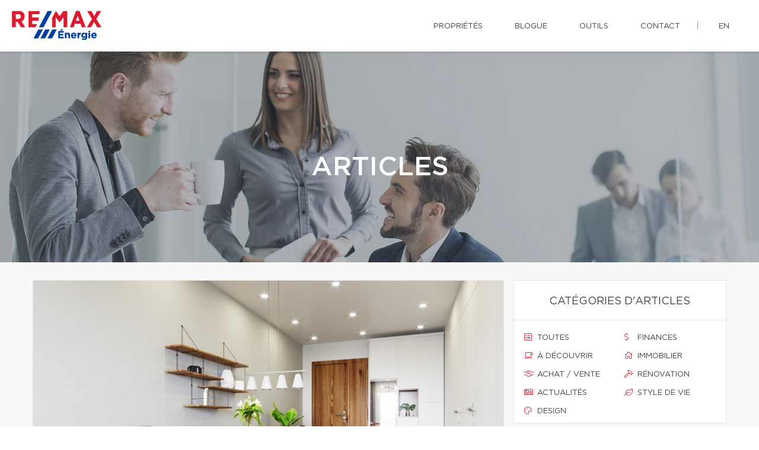

--- FILE ---
content_type: text/html; charset=UTF-8
request_url: https://evagagnon.com/fr/articles/601/5-raisons-de-vouloir-vivre-dans-une-plus-petite-maison
body_size: 21248
content:
<!DOCTYPE html>
<html lang="fr" class="wide wow-animation scrollTo">
<head>
    <meta charset="utf-8">

                
    <title>5 raisons de vouloir vivre dans une plus petite maison</title>

    <!-- Meta Tag - Format, viewport and compatibility -->
    <meta name="format-detection" content="telephone=no">
    <meta name="viewport" content="width=device-width, height=device-height, initial-scale=1.0, maximum-scale=1.0, user-scalable=0">
    <meta http-equiv="X-UA-Compatible" content="IE=Edge"><script type="text/javascript">(window.NREUM||(NREUM={})).init={ajax:{deny_list:["bam.nr-data.net"]},feature_flags:["soft_nav"]};(window.NREUM||(NREUM={})).loader_config={licenseKey:"b7ba273758",applicationID:"42499945",browserID:"42501012"};;/*! For license information please see nr-loader-rum-1.308.0.min.js.LICENSE.txt */
(()=>{var e,t,r={163:(e,t,r)=>{"use strict";r.d(t,{j:()=>E});var n=r(384),i=r(1741);var a=r(2555);r(860).K7.genericEvents;const s="experimental.resources",o="register",c=e=>{if(!e||"string"!=typeof e)return!1;try{document.createDocumentFragment().querySelector(e)}catch{return!1}return!0};var d=r(2614),u=r(944),l=r(8122);const f="[data-nr-mask]",g=e=>(0,l.a)(e,(()=>{const e={feature_flags:[],experimental:{allow_registered_children:!1,resources:!1},mask_selector:"*",block_selector:"[data-nr-block]",mask_input_options:{color:!1,date:!1,"datetime-local":!1,email:!1,month:!1,number:!1,range:!1,search:!1,tel:!1,text:!1,time:!1,url:!1,week:!1,textarea:!1,select:!1,password:!0}};return{ajax:{deny_list:void 0,block_internal:!0,enabled:!0,autoStart:!0},api:{get allow_registered_children(){return e.feature_flags.includes(o)||e.experimental.allow_registered_children},set allow_registered_children(t){e.experimental.allow_registered_children=t},duplicate_registered_data:!1},browser_consent_mode:{enabled:!1},distributed_tracing:{enabled:void 0,exclude_newrelic_header:void 0,cors_use_newrelic_header:void 0,cors_use_tracecontext_headers:void 0,allowed_origins:void 0},get feature_flags(){return e.feature_flags},set feature_flags(t){e.feature_flags=t},generic_events:{enabled:!0,autoStart:!0},harvest:{interval:30},jserrors:{enabled:!0,autoStart:!0},logging:{enabled:!0,autoStart:!0},metrics:{enabled:!0,autoStart:!0},obfuscate:void 0,page_action:{enabled:!0},page_view_event:{enabled:!0,autoStart:!0},page_view_timing:{enabled:!0,autoStart:!0},performance:{capture_marks:!1,capture_measures:!1,capture_detail:!0,resources:{get enabled(){return e.feature_flags.includes(s)||e.experimental.resources},set enabled(t){e.experimental.resources=t},asset_types:[],first_party_domains:[],ignore_newrelic:!0}},privacy:{cookies_enabled:!0},proxy:{assets:void 0,beacon:void 0},session:{expiresMs:d.wk,inactiveMs:d.BB},session_replay:{autoStart:!0,enabled:!1,preload:!1,sampling_rate:10,error_sampling_rate:100,collect_fonts:!1,inline_images:!1,fix_stylesheets:!0,mask_all_inputs:!0,get mask_text_selector(){return e.mask_selector},set mask_text_selector(t){c(t)?e.mask_selector="".concat(t,",").concat(f):""===t||null===t?e.mask_selector=f:(0,u.R)(5,t)},get block_class(){return"nr-block"},get ignore_class(){return"nr-ignore"},get mask_text_class(){return"nr-mask"},get block_selector(){return e.block_selector},set block_selector(t){c(t)?e.block_selector+=",".concat(t):""!==t&&(0,u.R)(6,t)},get mask_input_options(){return e.mask_input_options},set mask_input_options(t){t&&"object"==typeof t?e.mask_input_options={...t,password:!0}:(0,u.R)(7,t)}},session_trace:{enabled:!0,autoStart:!0},soft_navigations:{enabled:!0,autoStart:!0},spa:{enabled:!0,autoStart:!0},ssl:void 0,user_actions:{enabled:!0,elementAttributes:["id","className","tagName","type"]}}})());var p=r(6154),m=r(9324);let h=0;const v={buildEnv:m.F3,distMethod:m.Xs,version:m.xv,originTime:p.WN},b={consented:!1},y={appMetadata:{},get consented(){return this.session?.state?.consent||b.consented},set consented(e){b.consented=e},customTransaction:void 0,denyList:void 0,disabled:!1,harvester:void 0,isolatedBacklog:!1,isRecording:!1,loaderType:void 0,maxBytes:3e4,obfuscator:void 0,onerror:void 0,ptid:void 0,releaseIds:{},session:void 0,timeKeeper:void 0,registeredEntities:[],jsAttributesMetadata:{bytes:0},get harvestCount(){return++h}},_=e=>{const t=(0,l.a)(e,y),r=Object.keys(v).reduce((e,t)=>(e[t]={value:v[t],writable:!1,configurable:!0,enumerable:!0},e),{});return Object.defineProperties(t,r)};var w=r(5701);const x=e=>{const t=e.startsWith("http");e+="/",r.p=t?e:"https://"+e};var R=r(7836),k=r(3241);const A={accountID:void 0,trustKey:void 0,agentID:void 0,licenseKey:void 0,applicationID:void 0,xpid:void 0},S=e=>(0,l.a)(e,A),T=new Set;function E(e,t={},r,s){let{init:o,info:c,loader_config:d,runtime:u={},exposed:l=!0}=t;if(!c){const e=(0,n.pV)();o=e.init,c=e.info,d=e.loader_config}e.init=g(o||{}),e.loader_config=S(d||{}),c.jsAttributes??={},p.bv&&(c.jsAttributes.isWorker=!0),e.info=(0,a.D)(c);const f=e.init,m=[c.beacon,c.errorBeacon];T.has(e.agentIdentifier)||(f.proxy.assets&&(x(f.proxy.assets),m.push(f.proxy.assets)),f.proxy.beacon&&m.push(f.proxy.beacon),e.beacons=[...m],function(e){const t=(0,n.pV)();Object.getOwnPropertyNames(i.W.prototype).forEach(r=>{const n=i.W.prototype[r];if("function"!=typeof n||"constructor"===n)return;let a=t[r];e[r]&&!1!==e.exposed&&"micro-agent"!==e.runtime?.loaderType&&(t[r]=(...t)=>{const n=e[r](...t);return a?a(...t):n})})}(e),(0,n.US)("activatedFeatures",w.B)),u.denyList=[...f.ajax.deny_list||[],...f.ajax.block_internal?m:[]],u.ptid=e.agentIdentifier,u.loaderType=r,e.runtime=_(u),T.has(e.agentIdentifier)||(e.ee=R.ee.get(e.agentIdentifier),e.exposed=l,(0,k.W)({agentIdentifier:e.agentIdentifier,drained:!!w.B?.[e.agentIdentifier],type:"lifecycle",name:"initialize",feature:void 0,data:e.config})),T.add(e.agentIdentifier)}},384:(e,t,r)=>{"use strict";r.d(t,{NT:()=>s,US:()=>u,Zm:()=>o,bQ:()=>d,dV:()=>c,pV:()=>l});var n=r(6154),i=r(1863),a=r(1910);const s={beacon:"bam.nr-data.net",errorBeacon:"bam.nr-data.net"};function o(){return n.gm.NREUM||(n.gm.NREUM={}),void 0===n.gm.newrelic&&(n.gm.newrelic=n.gm.NREUM),n.gm.NREUM}function c(){let e=o();return e.o||(e.o={ST:n.gm.setTimeout,SI:n.gm.setImmediate||n.gm.setInterval,CT:n.gm.clearTimeout,XHR:n.gm.XMLHttpRequest,REQ:n.gm.Request,EV:n.gm.Event,PR:n.gm.Promise,MO:n.gm.MutationObserver,FETCH:n.gm.fetch,WS:n.gm.WebSocket},(0,a.i)(...Object.values(e.o))),e}function d(e,t){let r=o();r.initializedAgents??={},t.initializedAt={ms:(0,i.t)(),date:new Date},r.initializedAgents[e]=t}function u(e,t){o()[e]=t}function l(){return function(){let e=o();const t=e.info||{};e.info={beacon:s.beacon,errorBeacon:s.errorBeacon,...t}}(),function(){let e=o();const t=e.init||{};e.init={...t}}(),c(),function(){let e=o();const t=e.loader_config||{};e.loader_config={...t}}(),o()}},782:(e,t,r)=>{"use strict";r.d(t,{T:()=>n});const n=r(860).K7.pageViewTiming},860:(e,t,r)=>{"use strict";r.d(t,{$J:()=>u,K7:()=>c,P3:()=>d,XX:()=>i,Yy:()=>o,df:()=>a,qY:()=>n,v4:()=>s});const n="events",i="jserrors",a="browser/blobs",s="rum",o="browser/logs",c={ajax:"ajax",genericEvents:"generic_events",jserrors:i,logging:"logging",metrics:"metrics",pageAction:"page_action",pageViewEvent:"page_view_event",pageViewTiming:"page_view_timing",sessionReplay:"session_replay",sessionTrace:"session_trace",softNav:"soft_navigations",spa:"spa"},d={[c.pageViewEvent]:1,[c.pageViewTiming]:2,[c.metrics]:3,[c.jserrors]:4,[c.spa]:5,[c.ajax]:6,[c.sessionTrace]:7,[c.softNav]:8,[c.sessionReplay]:9,[c.logging]:10,[c.genericEvents]:11},u={[c.pageViewEvent]:s,[c.pageViewTiming]:n,[c.ajax]:n,[c.spa]:n,[c.softNav]:n,[c.metrics]:i,[c.jserrors]:i,[c.sessionTrace]:a,[c.sessionReplay]:a,[c.logging]:o,[c.genericEvents]:"ins"}},944:(e,t,r)=>{"use strict";r.d(t,{R:()=>i});var n=r(3241);function i(e,t){"function"==typeof console.debug&&(console.debug("New Relic Warning: https://github.com/newrelic/newrelic-browser-agent/blob/main/docs/warning-codes.md#".concat(e),t),(0,n.W)({agentIdentifier:null,drained:null,type:"data",name:"warn",feature:"warn",data:{code:e,secondary:t}}))}},1687:(e,t,r)=>{"use strict";r.d(t,{Ak:()=>d,Ze:()=>f,x3:()=>u});var n=r(3241),i=r(7836),a=r(3606),s=r(860),o=r(2646);const c={};function d(e,t){const r={staged:!1,priority:s.P3[t]||0};l(e),c[e].get(t)||c[e].set(t,r)}function u(e,t){e&&c[e]&&(c[e].get(t)&&c[e].delete(t),p(e,t,!1),c[e].size&&g(e))}function l(e){if(!e)throw new Error("agentIdentifier required");c[e]||(c[e]=new Map)}function f(e="",t="feature",r=!1){if(l(e),!e||!c[e].get(t)||r)return p(e,t);c[e].get(t).staged=!0,g(e)}function g(e){const t=Array.from(c[e]);t.every(([e,t])=>t.staged)&&(t.sort((e,t)=>e[1].priority-t[1].priority),t.forEach(([t])=>{c[e].delete(t),p(e,t)}))}function p(e,t,r=!0){const s=e?i.ee.get(e):i.ee,c=a.i.handlers;if(!s.aborted&&s.backlog&&c){if((0,n.W)({agentIdentifier:e,type:"lifecycle",name:"drain",feature:t}),r){const e=s.backlog[t],r=c[t];if(r){for(let t=0;e&&t<e.length;++t)m(e[t],r);Object.entries(r).forEach(([e,t])=>{Object.values(t||{}).forEach(t=>{t[0]?.on&&t[0]?.context()instanceof o.y&&t[0].on(e,t[1])})})}}s.isolatedBacklog||delete c[t],s.backlog[t]=null,s.emit("drain-"+t,[])}}function m(e,t){var r=e[1];Object.values(t[r]||{}).forEach(t=>{var r=e[0];if(t[0]===r){var n=t[1],i=e[3],a=e[2];n.apply(i,a)}})}},1738:(e,t,r)=>{"use strict";r.d(t,{U:()=>g,Y:()=>f});var n=r(3241),i=r(9908),a=r(1863),s=r(944),o=r(5701),c=r(3969),d=r(8362),u=r(860),l=r(4261);function f(e,t,r,a){const f=a||r;!f||f[e]&&f[e]!==d.d.prototype[e]||(f[e]=function(){(0,i.p)(c.xV,["API/"+e+"/called"],void 0,u.K7.metrics,r.ee),(0,n.W)({agentIdentifier:r.agentIdentifier,drained:!!o.B?.[r.agentIdentifier],type:"data",name:"api",feature:l.Pl+e,data:{}});try{return t.apply(this,arguments)}catch(e){(0,s.R)(23,e)}})}function g(e,t,r,n,s){const o=e.info;null===r?delete o.jsAttributes[t]:o.jsAttributes[t]=r,(s||null===r)&&(0,i.p)(l.Pl+n,[(0,a.t)(),t,r],void 0,"session",e.ee)}},1741:(e,t,r)=>{"use strict";r.d(t,{W:()=>a});var n=r(944),i=r(4261);class a{#e(e,...t){if(this[e]!==a.prototype[e])return this[e](...t);(0,n.R)(35,e)}addPageAction(e,t){return this.#e(i.hG,e,t)}register(e){return this.#e(i.eY,e)}recordCustomEvent(e,t){return this.#e(i.fF,e,t)}setPageViewName(e,t){return this.#e(i.Fw,e,t)}setCustomAttribute(e,t,r){return this.#e(i.cD,e,t,r)}noticeError(e,t){return this.#e(i.o5,e,t)}setUserId(e,t=!1){return this.#e(i.Dl,e,t)}setApplicationVersion(e){return this.#e(i.nb,e)}setErrorHandler(e){return this.#e(i.bt,e)}addRelease(e,t){return this.#e(i.k6,e,t)}log(e,t){return this.#e(i.$9,e,t)}start(){return this.#e(i.d3)}finished(e){return this.#e(i.BL,e)}recordReplay(){return this.#e(i.CH)}pauseReplay(){return this.#e(i.Tb)}addToTrace(e){return this.#e(i.U2,e)}setCurrentRouteName(e){return this.#e(i.PA,e)}interaction(e){return this.#e(i.dT,e)}wrapLogger(e,t,r){return this.#e(i.Wb,e,t,r)}measure(e,t){return this.#e(i.V1,e,t)}consent(e){return this.#e(i.Pv,e)}}},1863:(e,t,r)=>{"use strict";function n(){return Math.floor(performance.now())}r.d(t,{t:()=>n})},1910:(e,t,r)=>{"use strict";r.d(t,{i:()=>a});var n=r(944);const i=new Map;function a(...e){return e.every(e=>{if(i.has(e))return i.get(e);const t="function"==typeof e?e.toString():"",r=t.includes("[native code]"),a=t.includes("nrWrapper");return r||a||(0,n.R)(64,e?.name||t),i.set(e,r),r})}},2555:(e,t,r)=>{"use strict";r.d(t,{D:()=>o,f:()=>s});var n=r(384),i=r(8122);const a={beacon:n.NT.beacon,errorBeacon:n.NT.errorBeacon,licenseKey:void 0,applicationID:void 0,sa:void 0,queueTime:void 0,applicationTime:void 0,ttGuid:void 0,user:void 0,account:void 0,product:void 0,extra:void 0,jsAttributes:{},userAttributes:void 0,atts:void 0,transactionName:void 0,tNamePlain:void 0};function s(e){try{return!!e.licenseKey&&!!e.errorBeacon&&!!e.applicationID}catch(e){return!1}}const o=e=>(0,i.a)(e,a)},2614:(e,t,r)=>{"use strict";r.d(t,{BB:()=>s,H3:()=>n,g:()=>d,iL:()=>c,tS:()=>o,uh:()=>i,wk:()=>a});const n="NRBA",i="SESSION",a=144e5,s=18e5,o={STARTED:"session-started",PAUSE:"session-pause",RESET:"session-reset",RESUME:"session-resume",UPDATE:"session-update"},c={SAME_TAB:"same-tab",CROSS_TAB:"cross-tab"},d={OFF:0,FULL:1,ERROR:2}},2646:(e,t,r)=>{"use strict";r.d(t,{y:()=>n});class n{constructor(e){this.contextId=e}}},2843:(e,t,r)=>{"use strict";r.d(t,{G:()=>a,u:()=>i});var n=r(3878);function i(e,t=!1,r,i){(0,n.DD)("visibilitychange",function(){if(t)return void("hidden"===document.visibilityState&&e());e(document.visibilityState)},r,i)}function a(e,t,r){(0,n.sp)("pagehide",e,t,r)}},3241:(e,t,r)=>{"use strict";r.d(t,{W:()=>a});var n=r(6154);const i="newrelic";function a(e={}){try{n.gm.dispatchEvent(new CustomEvent(i,{detail:e}))}catch(e){}}},3606:(e,t,r)=>{"use strict";r.d(t,{i:()=>a});var n=r(9908);a.on=s;var i=a.handlers={};function a(e,t,r,a){s(a||n.d,i,e,t,r)}function s(e,t,r,i,a){a||(a="feature"),e||(e=n.d);var s=t[a]=t[a]||{};(s[r]=s[r]||[]).push([e,i])}},3878:(e,t,r)=>{"use strict";function n(e,t){return{capture:e,passive:!1,signal:t}}function i(e,t,r=!1,i){window.addEventListener(e,t,n(r,i))}function a(e,t,r=!1,i){document.addEventListener(e,t,n(r,i))}r.d(t,{DD:()=>a,jT:()=>n,sp:()=>i})},3969:(e,t,r)=>{"use strict";r.d(t,{TZ:()=>n,XG:()=>o,rs:()=>i,xV:()=>s,z_:()=>a});const n=r(860).K7.metrics,i="sm",a="cm",s="storeSupportabilityMetrics",o="storeEventMetrics"},4234:(e,t,r)=>{"use strict";r.d(t,{W:()=>a});var n=r(7836),i=r(1687);class a{constructor(e,t){this.agentIdentifier=e,this.ee=n.ee.get(e),this.featureName=t,this.blocked=!1}deregisterDrain(){(0,i.x3)(this.agentIdentifier,this.featureName)}}},4261:(e,t,r)=>{"use strict";r.d(t,{$9:()=>d,BL:()=>o,CH:()=>g,Dl:()=>_,Fw:()=>y,PA:()=>h,Pl:()=>n,Pv:()=>k,Tb:()=>l,U2:()=>a,V1:()=>R,Wb:()=>x,bt:()=>b,cD:()=>v,d3:()=>w,dT:()=>c,eY:()=>p,fF:()=>f,hG:()=>i,k6:()=>s,nb:()=>m,o5:()=>u});const n="api-",i="addPageAction",a="addToTrace",s="addRelease",o="finished",c="interaction",d="log",u="noticeError",l="pauseReplay",f="recordCustomEvent",g="recordReplay",p="register",m="setApplicationVersion",h="setCurrentRouteName",v="setCustomAttribute",b="setErrorHandler",y="setPageViewName",_="setUserId",w="start",x="wrapLogger",R="measure",k="consent"},5289:(e,t,r)=>{"use strict";r.d(t,{GG:()=>s,Qr:()=>c,sB:()=>o});var n=r(3878),i=r(6389);function a(){return"undefined"==typeof document||"complete"===document.readyState}function s(e,t){if(a())return e();const r=(0,i.J)(e),s=setInterval(()=>{a()&&(clearInterval(s),r())},500);(0,n.sp)("load",r,t)}function o(e){if(a())return e();(0,n.DD)("DOMContentLoaded",e)}function c(e){if(a())return e();(0,n.sp)("popstate",e)}},5607:(e,t,r)=>{"use strict";r.d(t,{W:()=>n});const n=(0,r(9566).bz)()},5701:(e,t,r)=>{"use strict";r.d(t,{B:()=>a,t:()=>s});var n=r(3241);const i=new Set,a={};function s(e,t){const r=t.agentIdentifier;a[r]??={},e&&"object"==typeof e&&(i.has(r)||(t.ee.emit("rumresp",[e]),a[r]=e,i.add(r),(0,n.W)({agentIdentifier:r,loaded:!0,drained:!0,type:"lifecycle",name:"load",feature:void 0,data:e})))}},6154:(e,t,r)=>{"use strict";r.d(t,{OF:()=>c,RI:()=>i,WN:()=>u,bv:()=>a,eN:()=>l,gm:()=>s,mw:()=>o,sb:()=>d});var n=r(1863);const i="undefined"!=typeof window&&!!window.document,a="undefined"!=typeof WorkerGlobalScope&&("undefined"!=typeof self&&self instanceof WorkerGlobalScope&&self.navigator instanceof WorkerNavigator||"undefined"!=typeof globalThis&&globalThis instanceof WorkerGlobalScope&&globalThis.navigator instanceof WorkerNavigator),s=i?window:"undefined"!=typeof WorkerGlobalScope&&("undefined"!=typeof self&&self instanceof WorkerGlobalScope&&self||"undefined"!=typeof globalThis&&globalThis instanceof WorkerGlobalScope&&globalThis),o=Boolean("hidden"===s?.document?.visibilityState),c=/iPad|iPhone|iPod/.test(s.navigator?.userAgent),d=c&&"undefined"==typeof SharedWorker,u=((()=>{const e=s.navigator?.userAgent?.match(/Firefox[/\s](\d+\.\d+)/);Array.isArray(e)&&e.length>=2&&e[1]})(),Date.now()-(0,n.t)()),l=()=>"undefined"!=typeof PerformanceNavigationTiming&&s?.performance?.getEntriesByType("navigation")?.[0]?.responseStart},6389:(e,t,r)=>{"use strict";function n(e,t=500,r={}){const n=r?.leading||!1;let i;return(...r)=>{n&&void 0===i&&(e.apply(this,r),i=setTimeout(()=>{i=clearTimeout(i)},t)),n||(clearTimeout(i),i=setTimeout(()=>{e.apply(this,r)},t))}}function i(e){let t=!1;return(...r)=>{t||(t=!0,e.apply(this,r))}}r.d(t,{J:()=>i,s:()=>n})},6630:(e,t,r)=>{"use strict";r.d(t,{T:()=>n});const n=r(860).K7.pageViewEvent},7699:(e,t,r)=>{"use strict";r.d(t,{It:()=>a,KC:()=>o,No:()=>i,qh:()=>s});var n=r(860);const i=16e3,a=1e6,s="SESSION_ERROR",o={[n.K7.logging]:!0,[n.K7.genericEvents]:!1,[n.K7.jserrors]:!1,[n.K7.ajax]:!1}},7836:(e,t,r)=>{"use strict";r.d(t,{P:()=>o,ee:()=>c});var n=r(384),i=r(8990),a=r(2646),s=r(5607);const o="nr@context:".concat(s.W),c=function e(t,r){var n={},s={},u={},l=!1;try{l=16===r.length&&d.initializedAgents?.[r]?.runtime.isolatedBacklog}catch(e){}var f={on:p,addEventListener:p,removeEventListener:function(e,t){var r=n[e];if(!r)return;for(var i=0;i<r.length;i++)r[i]===t&&r.splice(i,1)},emit:function(e,r,n,i,a){!1!==a&&(a=!0);if(c.aborted&&!i)return;t&&a&&t.emit(e,r,n);var o=g(n);m(e).forEach(e=>{e.apply(o,r)});var d=v()[s[e]];d&&d.push([f,e,r,o]);return o},get:h,listeners:m,context:g,buffer:function(e,t){const r=v();if(t=t||"feature",f.aborted)return;Object.entries(e||{}).forEach(([e,n])=>{s[n]=t,t in r||(r[t]=[])})},abort:function(){f._aborted=!0,Object.keys(f.backlog).forEach(e=>{delete f.backlog[e]})},isBuffering:function(e){return!!v()[s[e]]},debugId:r,backlog:l?{}:t&&"object"==typeof t.backlog?t.backlog:{},isolatedBacklog:l};return Object.defineProperty(f,"aborted",{get:()=>{let e=f._aborted||!1;return e||(t&&(e=t.aborted),e)}}),f;function g(e){return e&&e instanceof a.y?e:e?(0,i.I)(e,o,()=>new a.y(o)):new a.y(o)}function p(e,t){n[e]=m(e).concat(t)}function m(e){return n[e]||[]}function h(t){return u[t]=u[t]||e(f,t)}function v(){return f.backlog}}(void 0,"globalEE"),d=(0,n.Zm)();d.ee||(d.ee=c)},8122:(e,t,r)=>{"use strict";r.d(t,{a:()=>i});var n=r(944);function i(e,t){try{if(!e||"object"!=typeof e)return(0,n.R)(3);if(!t||"object"!=typeof t)return(0,n.R)(4);const r=Object.create(Object.getPrototypeOf(t),Object.getOwnPropertyDescriptors(t)),a=0===Object.keys(r).length?e:r;for(let s in a)if(void 0!==e[s])try{if(null===e[s]){r[s]=null;continue}Array.isArray(e[s])&&Array.isArray(t[s])?r[s]=Array.from(new Set([...e[s],...t[s]])):"object"==typeof e[s]&&"object"==typeof t[s]?r[s]=i(e[s],t[s]):r[s]=e[s]}catch(e){r[s]||(0,n.R)(1,e)}return r}catch(e){(0,n.R)(2,e)}}},8362:(e,t,r)=>{"use strict";r.d(t,{d:()=>a});var n=r(9566),i=r(1741);class a extends i.W{agentIdentifier=(0,n.LA)(16)}},8374:(e,t,r)=>{r.nc=(()=>{try{return document?.currentScript?.nonce}catch(e){}return""})()},8990:(e,t,r)=>{"use strict";r.d(t,{I:()=>i});var n=Object.prototype.hasOwnProperty;function i(e,t,r){if(n.call(e,t))return e[t];var i=r();if(Object.defineProperty&&Object.keys)try{return Object.defineProperty(e,t,{value:i,writable:!0,enumerable:!1}),i}catch(e){}return e[t]=i,i}},9324:(e,t,r)=>{"use strict";r.d(t,{F3:()=>i,Xs:()=>a,xv:()=>n});const n="1.308.0",i="PROD",a="CDN"},9566:(e,t,r)=>{"use strict";r.d(t,{LA:()=>o,bz:()=>s});var n=r(6154);const i="xxxxxxxx-xxxx-4xxx-yxxx-xxxxxxxxxxxx";function a(e,t){return e?15&e[t]:16*Math.random()|0}function s(){const e=n.gm?.crypto||n.gm?.msCrypto;let t,r=0;return e&&e.getRandomValues&&(t=e.getRandomValues(new Uint8Array(30))),i.split("").map(e=>"x"===e?a(t,r++).toString(16):"y"===e?(3&a()|8).toString(16):e).join("")}function o(e){const t=n.gm?.crypto||n.gm?.msCrypto;let r,i=0;t&&t.getRandomValues&&(r=t.getRandomValues(new Uint8Array(e)));const s=[];for(var o=0;o<e;o++)s.push(a(r,i++).toString(16));return s.join("")}},9908:(e,t,r)=>{"use strict";r.d(t,{d:()=>n,p:()=>i});var n=r(7836).ee.get("handle");function i(e,t,r,i,a){a?(a.buffer([e],i),a.emit(e,t,r)):(n.buffer([e],i),n.emit(e,t,r))}}},n={};function i(e){var t=n[e];if(void 0!==t)return t.exports;var a=n[e]={exports:{}};return r[e](a,a.exports,i),a.exports}i.m=r,i.d=(e,t)=>{for(var r in t)i.o(t,r)&&!i.o(e,r)&&Object.defineProperty(e,r,{enumerable:!0,get:t[r]})},i.f={},i.e=e=>Promise.all(Object.keys(i.f).reduce((t,r)=>(i.f[r](e,t),t),[])),i.u=e=>"nr-rum-1.308.0.min.js",i.o=(e,t)=>Object.prototype.hasOwnProperty.call(e,t),e={},t="NRBA-1.308.0.PROD:",i.l=(r,n,a,s)=>{if(e[r])e[r].push(n);else{var o,c;if(void 0!==a)for(var d=document.getElementsByTagName("script"),u=0;u<d.length;u++){var l=d[u];if(l.getAttribute("src")==r||l.getAttribute("data-webpack")==t+a){o=l;break}}if(!o){c=!0;var f={296:"sha512-+MIMDsOcckGXa1EdWHqFNv7P+JUkd5kQwCBr3KE6uCvnsBNUrdSt4a/3/L4j4TxtnaMNjHpza2/erNQbpacJQA=="};(o=document.createElement("script")).charset="utf-8",i.nc&&o.setAttribute("nonce",i.nc),o.setAttribute("data-webpack",t+a),o.src=r,0!==o.src.indexOf(window.location.origin+"/")&&(o.crossOrigin="anonymous"),f[s]&&(o.integrity=f[s])}e[r]=[n];var g=(t,n)=>{o.onerror=o.onload=null,clearTimeout(p);var i=e[r];if(delete e[r],o.parentNode&&o.parentNode.removeChild(o),i&&i.forEach(e=>e(n)),t)return t(n)},p=setTimeout(g.bind(null,void 0,{type:"timeout",target:o}),12e4);o.onerror=g.bind(null,o.onerror),o.onload=g.bind(null,o.onload),c&&document.head.appendChild(o)}},i.r=e=>{"undefined"!=typeof Symbol&&Symbol.toStringTag&&Object.defineProperty(e,Symbol.toStringTag,{value:"Module"}),Object.defineProperty(e,"__esModule",{value:!0})},i.p="https://js-agent.newrelic.com/",(()=>{var e={374:0,840:0};i.f.j=(t,r)=>{var n=i.o(e,t)?e[t]:void 0;if(0!==n)if(n)r.push(n[2]);else{var a=new Promise((r,i)=>n=e[t]=[r,i]);r.push(n[2]=a);var s=i.p+i.u(t),o=new Error;i.l(s,r=>{if(i.o(e,t)&&(0!==(n=e[t])&&(e[t]=void 0),n)){var a=r&&("load"===r.type?"missing":r.type),s=r&&r.target&&r.target.src;o.message="Loading chunk "+t+" failed: ("+a+": "+s+")",o.name="ChunkLoadError",o.type=a,o.request=s,n[1](o)}},"chunk-"+t,t)}};var t=(t,r)=>{var n,a,[s,o,c]=r,d=0;if(s.some(t=>0!==e[t])){for(n in o)i.o(o,n)&&(i.m[n]=o[n]);if(c)c(i)}for(t&&t(r);d<s.length;d++)a=s[d],i.o(e,a)&&e[a]&&e[a][0](),e[a]=0},r=self["webpackChunk:NRBA-1.308.0.PROD"]=self["webpackChunk:NRBA-1.308.0.PROD"]||[];r.forEach(t.bind(null,0)),r.push=t.bind(null,r.push.bind(r))})(),(()=>{"use strict";i(8374);var e=i(8362),t=i(860);const r=Object.values(t.K7);var n=i(163);var a=i(9908),s=i(1863),o=i(4261),c=i(1738);var d=i(1687),u=i(4234),l=i(5289),f=i(6154),g=i(944),p=i(384);const m=e=>f.RI&&!0===e?.privacy.cookies_enabled;function h(e){return!!(0,p.dV)().o.MO&&m(e)&&!0===e?.session_trace.enabled}var v=i(6389),b=i(7699);class y extends u.W{constructor(e,t){super(e.agentIdentifier,t),this.agentRef=e,this.abortHandler=void 0,this.featAggregate=void 0,this.loadedSuccessfully=void 0,this.onAggregateImported=new Promise(e=>{this.loadedSuccessfully=e}),this.deferred=Promise.resolve(),!1===e.init[this.featureName].autoStart?this.deferred=new Promise((t,r)=>{this.ee.on("manual-start-all",(0,v.J)(()=>{(0,d.Ak)(e.agentIdentifier,this.featureName),t()}))}):(0,d.Ak)(e.agentIdentifier,t)}importAggregator(e,t,r={}){if(this.featAggregate)return;const n=async()=>{let n;await this.deferred;try{if(m(e.init)){const{setupAgentSession:t}=await i.e(296).then(i.bind(i,3305));n=t(e)}}catch(e){(0,g.R)(20,e),this.ee.emit("internal-error",[e]),(0,a.p)(b.qh,[e],void 0,this.featureName,this.ee)}try{if(!this.#t(this.featureName,n,e.init))return(0,d.Ze)(this.agentIdentifier,this.featureName),void this.loadedSuccessfully(!1);const{Aggregate:i}=await t();this.featAggregate=new i(e,r),e.runtime.harvester.initializedAggregates.push(this.featAggregate),this.loadedSuccessfully(!0)}catch(e){(0,g.R)(34,e),this.abortHandler?.(),(0,d.Ze)(this.agentIdentifier,this.featureName,!0),this.loadedSuccessfully(!1),this.ee&&this.ee.abort()}};f.RI?(0,l.GG)(()=>n(),!0):n()}#t(e,r,n){if(this.blocked)return!1;switch(e){case t.K7.sessionReplay:return h(n)&&!!r;case t.K7.sessionTrace:return!!r;default:return!0}}}var _=i(6630),w=i(2614),x=i(3241);class R extends y{static featureName=_.T;constructor(e){var t;super(e,_.T),this.setupInspectionEvents(e.agentIdentifier),t=e,(0,c.Y)(o.Fw,function(e,r){"string"==typeof e&&("/"!==e.charAt(0)&&(e="/"+e),t.runtime.customTransaction=(r||"http://custom.transaction")+e,(0,a.p)(o.Pl+o.Fw,[(0,s.t)()],void 0,void 0,t.ee))},t),this.importAggregator(e,()=>i.e(296).then(i.bind(i,3943)))}setupInspectionEvents(e){const t=(t,r)=>{t&&(0,x.W)({agentIdentifier:e,timeStamp:t.timeStamp,loaded:"complete"===t.target.readyState,type:"window",name:r,data:t.target.location+""})};(0,l.sB)(e=>{t(e,"DOMContentLoaded")}),(0,l.GG)(e=>{t(e,"load")}),(0,l.Qr)(e=>{t(e,"navigate")}),this.ee.on(w.tS.UPDATE,(t,r)=>{(0,x.W)({agentIdentifier:e,type:"lifecycle",name:"session",data:r})})}}class k extends e.d{constructor(e){var t;(super(),f.gm)?(this.features={},(0,p.bQ)(this.agentIdentifier,this),this.desiredFeatures=new Set(e.features||[]),this.desiredFeatures.add(R),(0,n.j)(this,e,e.loaderType||"agent"),t=this,(0,c.Y)(o.cD,function(e,r,n=!1){if("string"==typeof e){if(["string","number","boolean"].includes(typeof r)||null===r)return(0,c.U)(t,e,r,o.cD,n);(0,g.R)(40,typeof r)}else(0,g.R)(39,typeof e)},t),function(e){(0,c.Y)(o.Dl,function(t,r=!1){if("string"!=typeof t&&null!==t)return void(0,g.R)(41,typeof t);const n=e.info.jsAttributes["enduser.id"];r&&null!=n&&n!==t?(0,a.p)(o.Pl+"setUserIdAndResetSession",[t],void 0,"session",e.ee):(0,c.U)(e,"enduser.id",t,o.Dl,!0)},e)}(this),function(e){(0,c.Y)(o.nb,function(t){if("string"==typeof t||null===t)return(0,c.U)(e,"application.version",t,o.nb,!1);(0,g.R)(42,typeof t)},e)}(this),function(e){(0,c.Y)(o.d3,function(){e.ee.emit("manual-start-all")},e)}(this),function(e){(0,c.Y)(o.Pv,function(t=!0){if("boolean"==typeof t){if((0,a.p)(o.Pl+o.Pv,[t],void 0,"session",e.ee),e.runtime.consented=t,t){const t=e.features.page_view_event;t.onAggregateImported.then(e=>{const r=t.featAggregate;e&&!r.sentRum&&r.sendRum()})}}else(0,g.R)(65,typeof t)},e)}(this),this.run()):(0,g.R)(21)}get config(){return{info:this.info,init:this.init,loader_config:this.loader_config,runtime:this.runtime}}get api(){return this}run(){try{const e=function(e){const t={};return r.forEach(r=>{t[r]=!!e[r]?.enabled}),t}(this.init),n=[...this.desiredFeatures];n.sort((e,r)=>t.P3[e.featureName]-t.P3[r.featureName]),n.forEach(r=>{if(!e[r.featureName]&&r.featureName!==t.K7.pageViewEvent)return;if(r.featureName===t.K7.spa)return void(0,g.R)(67);const n=function(e){switch(e){case t.K7.ajax:return[t.K7.jserrors];case t.K7.sessionTrace:return[t.K7.ajax,t.K7.pageViewEvent];case t.K7.sessionReplay:return[t.K7.sessionTrace];case t.K7.pageViewTiming:return[t.K7.pageViewEvent];default:return[]}}(r.featureName).filter(e=>!(e in this.features));n.length>0&&(0,g.R)(36,{targetFeature:r.featureName,missingDependencies:n}),this.features[r.featureName]=new r(this)})}catch(e){(0,g.R)(22,e);for(const e in this.features)this.features[e].abortHandler?.();const t=(0,p.Zm)();delete t.initializedAgents[this.agentIdentifier]?.features,delete this.sharedAggregator;return t.ee.get(this.agentIdentifier).abort(),!1}}}var A=i(2843),S=i(782);class T extends y{static featureName=S.T;constructor(e){super(e,S.T),f.RI&&((0,A.u)(()=>(0,a.p)("docHidden",[(0,s.t)()],void 0,S.T,this.ee),!0),(0,A.G)(()=>(0,a.p)("winPagehide",[(0,s.t)()],void 0,S.T,this.ee)),this.importAggregator(e,()=>i.e(296).then(i.bind(i,2117))))}}var E=i(3969);class I extends y{static featureName=E.TZ;constructor(e){super(e,E.TZ),f.RI&&document.addEventListener("securitypolicyviolation",e=>{(0,a.p)(E.xV,["Generic/CSPViolation/Detected"],void 0,this.featureName,this.ee)}),this.importAggregator(e,()=>i.e(296).then(i.bind(i,9623)))}}new k({features:[R,T,I],loaderType:"lite"})})()})();</script>

    <!-- Meta Tags -->
            <meta name="description" content="Nul besoin d’une grande maison pour être heureux ! La preuve dans cet article qui vante les avantages d’habiter une petite demeure."/>
    
            <link rel="canonical" href="https://www.remax-quebec.com/fr/blogue/article/5-raisons-de-vouloir-vivre-dans-une-plus-petite-maison-601"/>
    
            <meta name="robots" content="index, follow">
    
    <!-- Favicon -->
                    <link rel="icon" href="https://d1c1nnmg2cxgwe.cloudfront.net/agences/remax-energie/images/favicon.ico" type="image/x-icon">

    <!-- Montserrat Google Font -->
    <link rel="stylesheet" type="text/css" href="//fonts.googleapis.com/css?family=Montserrat:400,700%7CLato:400,700'">
    <!-- CSS Original Theme -->
    <link rel="stylesheet" href="https://d1c1nnmg2cxgwe.cloudfront.net/agences/remax-energie/css/style.min.css?v=1767623647">
    <!-- CSS Custom Remax Agence -->
    <link rel="stylesheet" href="https://d1c1nnmg2cxgwe.cloudfront.net/agences/remax-energie/build/css/styles.min.css?v=1767623647" />

    <!-- CSS Styles dedicated to microsites -->
    <link href="/css/remax-energie/microsite_main.css?v=1767623647" rel="stylesheet" type="text/css" media="all"/>

            <link href="https://d1c1nnmg2cxgwe.cloudfront.net/css/microsite/courtier.css?v=1767623647" rel="stylesheet" type="text/css" media="all"/>
    
    <link href="https://d1c1nnmg2cxgwe.cloudfront.net/css/microsite/fixes.css?v=1767623647" rel="stylesheet" type="text/css" media="all"/>

    <link rel="stylesheet" href="https://d1c1nnmg2cxgwe.cloudfront.net/agences/remax-energie/build/css/footer_microsite.min.css?v=1767623647" />

    <link href="https://d1c1nnmg2cxgwe.cloudfront.net/css/libs/lightbox.min.css?v=1767623647" rel="stylesheet" type="text/css" media="all" />


    <!--[if lt IE 10]>
    <div style="background: #212121; padding: 10px 0; box-shadow: 3px 3px 5px 0 rgba(0,0,0,.3); clear: both; text-align:center; position: relative; z-index:1;">
        <a href="http://windows.microsoft.com/en-US/internet-explorer/">
            <img src="https://d1c1nnmg2cxgwe.cloudfront.net/agences/remax-energie/images/ie8-panel/warning_bar_0000_us.jpg" border="0" height="42" width="820" alt="You are using an outdated browser. For a faster, safer browsing experience, upgrade for free today.">
        </a>
    </div>

    <script src="https://d1c1nnmg2cxgwe.cloudfront.net/agences/remax-energie/js/html5shiv.min.js"></script>
    <![endif]-->

    <!-- OG Tags -->
    <!-- og meta tags -->
    <!-- OG TAGS -->
            <meta property="og:site_name" content="Eva Gagnon, Courtier immobilier agréé - RE/MAX Énergie" />
                <meta property="og:url" content="https://evagagnon.com/fr/articles/601/5-raisons-de-vouloir-vivre-dans-une-plus-petite-maison" />
                <meta property="og:type" content="website" />
                <meta property="og:image" content="https://prod-centiva-blogue-api-uploads.s3.ca-central-1.amazonaws.com/medias/1/1/jOmzGjOreQydUNcRP0pq4oDFLw5SBChRMBQs7ETK_medium.jpeg" />
                    <meta property="og:image:width" content="1000" />
            <meta property="og:image:height" content="747" />
                        <meta property="og:title" content="5 raisons de vouloir vivre dans une plus petite maison" />
                <meta property="og:description" content="Nul besoin d’une grande maison pour être heureux ! La preuve dans cet article qui vante les avantages d’habiter une petite demeure." />
    
<meta property="fb:app_id" content="782970891843608" />
<!-- /og meta tags -->
    <!-- Google Analytics Global -->
    
	<!-- Google Tag Manager : remax-agences.com -->
	<!-- Also uses Google Analytics consent as this GTM only loads GA -->
	<script type="didomi/javascript" data-vendor="c:googleana-4TXnJigR">(function(w,d,s,l,i){w[l]=w[l]||[];w[l].push({'gtm.start':
	new Date().getTime(),event:'gtm.js'});var f=d.getElementsByTagName(s)[0],
	j=d.createElement(s),dl=l!='dataLayer'?'&l='+l:'';j.async=true;j.src=
	'https://www.googletagmanager.com/gtm.js?id='+i+dl;f.parentNode.insertBefore(j,f);
	})(window,document,'script','dataLayer','GTM-KZ3P45R');</script>
	<!-- End Google Tag Manager -->

	
								
					<!-- Global site tag (gtag.js) - Google Analytics -->
			<script type="didomi/javascript" data-vendor="c:googleana-4TXnJigR" async src="https://www.googletagmanager.com/gtag/js?id=UA-123142379-6"></script>
			<script type="didomi/javascript" data-vendor="c:googleana-4TXnJigR" >
				window.dataLayer = window.dataLayer || [];
				function gtag(){dataLayer.push(arguments);}
				gtag('js', new Date());

				gtag('config', 'UA-123142379-6');
			</script>
		

                            
                    <!-- Global site tag (gtag.js) - Google Analytics -->
            <script type="didomi/javascript" data-vendor="c:googleana-4TXnJigR" async src="https://www.googletagmanager.com/gtag/js?id=G-LD2WECTQPT"></script>
            <script type="didomi/javascript" data-vendor="c:googleana-4TXnJigR" >

            window.dataLayer = window.dataLayer || [];
            function gtag(){dataLayer.push(arguments);}
            gtag('js', new Date());

            gtag('config', 'G-LD2WECTQPT');
            </script>
        	
    <!-- Re-Captcha -->
    <script src='https://www.google.com/recaptcha/api.js?onload=onloadRecaptchaCallback&render=explicit&hl=fr'></script>

    <link rel="stylesheet" href="https://d1c1nnmg2cxgwe.cloudfront.net/build/css/maps.min.css?v=1767623647" />

    
    <script src="https://d1c1nnmg2cxgwe.cloudfront.net/js/libs/jquery.min.js"></script>

    <!-- Facebook Pixel -->
    
    <!-- Vidéo header styles -->
    
    <!-- Custom Imports -->
    <link rel="stylesheet" type="text/css" href="/build/css/microsite.css?v=1767623647" />
<link rel="stylesheet" type="text/css" href="/build/css/blogue.css?v=1767623647" />
        <!-- End Custom Imports -->

    <link href="https://d1c1nnmg2cxgwe.cloudfront.net/fonts/fontawesome-pro-5.3.1-web/css/all.css" rel="stylesheet" type="text/css">

    </head>

<body class="microsite  " data-lang="fr">

			<!-- Google Tag Manager (noscript) -->
		<script type="didomi/html" data-vendor="c:googleana-4TXnJigR">
			<noscript><iframe src="https://www.googletagmanager.com/ns.html?id=GTM-KZ3P45R" height="0" width="0" style="display:none;visibility:hidden"></iframe></noscript>
		</script>
		<!-- End Google Tag Manager (noscript) -->
	
<div id="overlay"></div>


<!-- Facebook SDK -->
<div id="fb-root"></div>
<script type="didomi/javascript" data-vendor="didomi:facebook">
    (function(d, s, id) {
        var js, fjs = d.getElementsByTagName(s)[0];
        if (d.getElementById(id)) return;
        js = d.createElement(s); js.id = id;
        js.src = "//connect.facebook.net/fr_CA/sdk.js#xfbml=1&version=v2.8&appId=200614020419294";
        fjs.parentNode.insertBefore(js, fjs);
    }(document, 'script', 'facebook-jssdk'));</script>

<!-- Page -->
<div class="page">

<!-- Navigation -->
<!-- Page Head-->

<header class="new-theme white-style">
            <a href="/fr/" class="logo logo-dark"><img src="https://ucarecdn.com/c0a2858c-ac46-4c7a-a35d-181ede67eb88/" alt="RE/MAX Énergie"/></a>
        <a href="/fr/" class="logo logo-light"><img src="https://ucarecdn.com/771935ce-de20-4b40-9886-05a3a8b875eb/" alt="RE/MAX Énergie"/></a>
        <nav class="mobile-nav">
        <div id="mobile_menu_nav">
                        <div id="hamburger">
                <span></span>
                <span></span>
                <span></span>
                <span></span>
            </div>
        </div>
    </nav>
    <nav class="main-nav">
        <ul>
                            <li>
                    <a href="/fr/mes-proprietes.html">Propriétés</a>
                </li>
            
                            <li class="active"><a
                            href="/fr/articles">Blogue</a>
                </li>
                                                <li>
                <a href="/fr/outils/calculatrice-hypothecaire.html">Outils</a>
            </li>
            <li><a href="/fr/#contact">Contact</a></li>
            <li class="lang"><a href="/en/articles/601/5-reasons-to-choose-a-smaller-home-over-a-larger-one">en</a></li>
        </ul>
    </nav>
</header>
<nav id="mobile-menu">
    <ul>
        <li><a href="/fr/"> Accueil </a></li>
                    <li>
                <a href="/fr/mes-proprietes.html">Propriétés</a>
            </li>
        
                    <li class="active"><a
                        href="/fr/articles">Blogue</a>
            </li>
        
                        <li>
            <a href="/fr/outils/calculatrice-hypothecaire.html">Outils</a>
        </li>
        <li><a href="/fr/#contact">Contact</a></li>
        <li><a href="/en/articles/601/5-reasons-to-choose-a-smaller-home-over-a-larger-one">en</a></li>

    </ul>

    <ul class="social-nav">
                            <li class="facebook">
                <a target="_blank" href="https://www.facebook.com/evaetleoncegagnon/"><span class="fab fa-facebook-f"></span></a>
            </li>
                            <li class="twitter">
                <a target="_blank" href="https://twitter.com/EvaGagnon"><span class="fab fa-twitter"></span></a>
            </li>
                                    <li>
                <a target="_blank" href="https://www.linkedin.com/in/%C3%A9va-gagnon-37632415/"><span class="fab fa-linkedin-in"></span></a>
            </li>
                    </ul>
</nav>

<script type="text/javascript">
    $(function () {
        function getMobileOperatingSystem() {
            var userAgent = navigator.userAgent || navigator.vendor || window.opera;

                // Windows Phone must come first because its UA also contains "Android"
            if (/windows phone/i.test(userAgent)) {
                return "Windows Phone";
            }

            if (/android/i.test(userAgent)) {
                return "Android";
            }

            // iOS detection from: http://stackoverflow.com/a/9039885/177710
            if (/iPad|iPhone|iPod/.test(userAgent) && !window.MSStream) {
                return "iOS";
            }

            return "unknown";
        }

        var ua = getMobileOperatingSystem();
        if(ua !== "unknown"){
            // we need inline block display, otherwise it is messing up the navbar
            $("#send_sms_from_microsite").css("display", "inline-block");

            // https://stackoverflow.com/questions/6480462/how-to-pre-populate-the-sms-body-text-via-an-html-link
            var sep = "?";
            if(ua == "iOS") {
                sep = "&";
            }
            $("#send_sms_from_microsite>a").attr("href", "sms:"+sep+"body="+encodeURI("SMS de votre site web:\n"));
        }
    });
</script>

<script>

    // Hide header on scroll down
    var didScroll;
    var lastScrollTop = 0;
    var delta = 5;
    var navbarHeight = $('header').outerHeight();

    $(window).scroll(function(event) {
        didScroll = true;
    });

    setInterval(function() {
        if (didScroll) {
            hasScrolled();
            didScroll = false;
        }
    }, 250);

    function hasScrolled() {
        var st = $(this).scrollTop();

        if(st == 0) {
            $('.page').css('margin-top', '0');
            $('header').removeClass('sticky nav-up');
        }

        // Make scroll more than delta
        if(Math.abs(lastScrollTop - st) <= delta) {
            return;
        }

        // If scrolled down and past the navbar, add class .nav-up.
        if (st > lastScrollTop) {

            if(st > navbarHeight) {
                $('.page').css('margin-top', navbarHeight + 'px');
                $('header').removeClass('nav-down').addClass('nav-up sticky');
            }

        } else {

            if(st <= navbarHeight) {
                $('.page').css('margin-top', '0');
                $('header').removeClass('sticky nav-up');
            } else {
                $('header').removeClass('nav-up').addClass('nav-down');
            }

        }

        lastScrollTop = st;
    }
</script>
<header class="page-head">
    <section
        class="context-dark backstretch"
        data-background="https://d1c1nnmg2cxgwe.cloudfront.net/agences/remax-energie/images/banners/articles.jpg"
    >
        <div id="backstretch_overlay"></div>
        <div class="shell section-top-34 section-sm-top-98 section-bottom-34 text-center">
            <div>
                <h1 class="text-bold text-center">
                	Articles                </h1>
            </div>
        </div>
    </section>
</header>
<div class="page-content content blog section-md-bottom-110">
	<div class="container">
		<main class="articles article">
			<div
	class="blog post"
    id="post"
	data-domain="https://evagagnon.com"
>
    <article>
    	    <div
    	class="banner banner--image"
   		style="background-image: url('https://prod-centiva-blogue-api-uploads.s3.ca-central-1.amazonaws.com/medias/1/1/jOmzGjOreQydUNcRP0pq4oDFLw5SBChRMBQs7ETK_medium.jpeg')"
    >
    </div>

        <div class="content">
	    	<ul class="meta">
	            <li class="article__author">
            <span class="far fa-user"></span>
            RE/MAX Québec        </li>
        <li class="article__date">
		<span class="far fa-calendar-alt"></span>
					27 avril 2022			</li>
    <li class="socials social">
        <ul class="social">
            <li class="facebook">
            	<a
            		href="#"
            		class="ssk ssk-facebook"
            	>
            		<span class="fab fa-facebook-f"></span>
            	</a>
            </li>
            <li class="twitter">
            	<a
            		href="#"
            		class="ssk ssk-twitter"
            	>
            		<span class="fab fa-twitter"></span>
            	</a>
            </li>
            <li class="email">
            	<a
            		href="#"
            		class="ssk ssk-email"
            	>
            		<span class="fas fa-envelope"></span>
            	</a>
            </li>
            <li class="print">
            	<a
            		href="#"
            		onclick="window.print(); return false;"
            	>
            		<span class="fas fa-print"></span>
            	</a>
            </li>
        </ul>
    </li>
</ul>

	    	<h3 class="post__title">
	5 raisons de vouloir vivre dans une plus petite maison</h3>

<div id="postContent"></div>



<script type="text/javascript">
	window.postData = [{"id":8590,"content_type":"TextBlock","content_id":18187,"position":0,"content":{"text":"<h2>Sans qu\u2019il s\u2019agisse d\u2019une micro maison, habiter une r\u00e9sidence de taille plus modeste comporte plusieurs avantages.<\/h2><p>&nbsp;<\/p><p>Diff\u00e9rentes raisons peuvent pousser des propri\u00e9taires \u00e0 faire le saut, que ce soit par d\u00e9sir de r\u00e9duire leur empreinte \u00e9cologique ou de faire des \u00e9conomies. Voici 5 raisons qui pourraient vous donner vous aussi envie d\u2019emm\u00e9nager dans plus petit&nbsp;!<\/p>"}},{"id":8591,"content_type":"ImageBlock","content_id":6853,"position":1,"content":{"caption":"Les d\u00e9bours\u00e9s pour les mat\u00e9riaux de construction et les factures de main-d\u2019\u0153uvre sont moindres lorsque le b\u00e2timent est plus petit. C\u2019est un avantage non n\u00e9gligeable !","caption_link":"","alignment":"full-width","media":{"id":2529,"type":"image","name":"2 18","source":"centiva","thumbnail":"https:\/\/prod-centiva-blogue-api-uploads.s3.ca-central-1.amazonaws.com\/medias\/1\/1\/wl79hcOgT9BhAcFyRtoEg9iEVuBD3bJsXTlKAcrf_thumbnail.jpeg","url":"https:\/\/prod-centiva-blogue-api-uploads.s3.ca-central-1.amazonaws.com\/medias\/1\/1\/wl79hcOgT9BhAcFyRtoEg9iEVuBD3bJsXTlKAcrf_full.jpeg","url_large":null,"url_medium":null,"url_small":"https:\/\/prod-centiva-blogue-api-uploads.s3.ca-central-1.amazonaws.com\/medias\/1\/1\/wl79hcOgT9BhAcFyRtoEg9iEVuBD3bJsXTlKAcrf_small.jpeg","author":null,"website":null,"size":0,"width":1000,"height":667,"ratio":"null","created_at":"2022-04-22T12:42:25.000000Z"}}},{"id":8592,"content_type":"TextBlock","content_id":18188,"position":2,"content":{"text":"<p><strong>1- Les co\u00fbts de construction<\/strong><\/p><p>Cet avantage vous concerne si vous partez de z\u00e9ro ou encore si vous comptez d\u00e9molir une construction existante pour la refaire \u00e0 neuf. &nbsp;De <strong>vastes \u00e9conomies<\/strong> peuvent effectivement \u00eatre r\u00e9alis\u00e9es avec une vision \u00e0 petite \u00e9chelle puisque les co\u00fbts de mat\u00e9riaux et de main-d\u2019\u0153uvre diminuent. Consid\u00e9rant le prix de tout ce qui entoure cet univers ces derniers mois, il s\u2019agit de beaucoup d\u2019argent qui ne sortirait pas de vos poches&nbsp;!<\/p><p>Une <strong>id\u00e9e<\/strong> toute simple&nbsp;? Si vous utilisez une fondation existante ou encore une coquille \u00e9ventr\u00e9e&nbsp;: diminuez les pieds carr\u00e9s int\u00e9rieurs et permettez-vous une surface ext\u00e9rieure. Elle sera bien moins ch\u00e8re \u00e0 construire et l\u2019int\u00e9gration de cette terrasse (ou autre) sera en continu avec le reste de la demeure et agrandira la surface habitable \u00e0 peu de frais.<\/p><p>&nbsp;<\/p><p><strong>2- L\u2019entretien moindre<\/strong><\/p><p>Deuxi\u00e8me avantage&nbsp;: une petite demeure s\u2019entretient beaucoup plus rapidement qu\u2019un palace sur plusieurs \u00e9tages. L\u2019adage \u00ab Bigger is better \u00bb ne fait pas le poids contre cet argument&nbsp;! Poss\u00e9der une r\u00e9sidence implique en effet une panoplie d\u2019op\u00e9rations d\u2019entretien \u00e0 diff\u00e9rents niveaux de complexit\u00e9 et de co\u00fbt. <\/p><p>Par exemple, un plus <strong>grand toit<\/strong> est plus dispendieux \u00e0 remplacer ou r\u00e9parer. Une <strong>superficie de plancher <\/strong>plus imposante \u00e9galement. La <strong>peinture<\/strong> des murs, la quantit\u00e9 de <strong>sources lumineuses<\/strong> artificielles, les <strong>habillages de fen\u00eatres<\/strong>, les <strong>meubles<\/strong>\u2026 absolument tout est amplifi\u00e9 dans une grande r\u00e9sidence.<\/p><p>Concernant la <strong>valeur de revente<\/strong>, il faut penser qu\u2019une maison qui a \u00e9t\u00e9 bien entretenue au fil des ann\u00e9es se vendra assur\u00e9ment \u00e0 un prix plus avantageux proportionnellement \u00e0 une grande r\u00e9sidence qui a \u00e9t\u00e9 n\u00e9glig\u00e9e.&nbsp;<\/p>"}},{"id":8593,"content_type":"ImageBlock","content_id":6854,"position":3,"content":{"caption":"Les petites pi\u00e8ces peuvent \u00eatre \u00e0 la fois jolies et fonctionnelles : il suffit de les d\u00e9corer avec bon go\u00fbt et de ne pas les surcharger.","caption_link":"","alignment":"full-width","media":{"id":2530,"type":"image","name":"3 7","source":"centiva","thumbnail":"https:\/\/prod-centiva-blogue-api-uploads.s3.ca-central-1.amazonaws.com\/medias\/1\/1\/GSjaevQzAhmhOmWAUbyA5XUpIY69sTA9HhB2Do5H_thumbnail.jpeg","url":"https:\/\/prod-centiva-blogue-api-uploads.s3.ca-central-1.amazonaws.com\/medias\/1\/1\/GSjaevQzAhmhOmWAUbyA5XUpIY69sTA9HhB2Do5H_full.jpeg","url_large":null,"url_medium":null,"url_small":"https:\/\/prod-centiva-blogue-api-uploads.s3.ca-central-1.amazonaws.com\/medias\/1\/1\/GSjaevQzAhmhOmWAUbyA5XUpIY69sTA9HhB2Do5H_small.jpeg","author":null,"website":null,"size":0,"width":999,"height":667,"ratio":"null","created_at":"2022-04-22T12:43:47.000000Z"}}},{"id":8594,"content_type":"TextBlock","content_id":18189,"position":4,"content":{"text":"<p><strong>3- La proximit\u00e9 avec ceux qu\u2019on aime<\/strong><\/p><p>Le <strong>bien-\u00eatre<\/strong> au quotidien est habituellement <strong>d\u00e9cupl\u00e9<\/strong> pour une famille dont les membres sont en bons termes. Si vous \u00eates plusieurs et que vous souhaitez procurer une forme d\u2019intimit\u00e9 \u00e0 chacun, une grande maison froide avec des murs en carton n\u2019est pas la solution. Une plus petite r\u00e9sidence dot\u00e9e de portes de qualit\u00e9, de murs \u00e9pais et des planchers <strong>bien isol\u00e9s<\/strong> vous assurera la qui\u00e9tude d\u00e9sir\u00e9e. Et lorsque vous partagerez des moments dans la salle \u00e0 manger ou le salon, vous vous sentirez unis notamment gr\u00e2ce \u00e0 l\u2019ambiance chaleureuse.<\/p><p>&nbsp;<\/p><p><strong>4- Le m\u00e9nage r\u00e9duit<\/strong><\/p><p>Un autre avantage non n\u00e9gligeable de vivre \u00e0 petite \u00e9chelle : on se laisse moins tra\u00eener ! En effet, si vous \u00eates <strong>bien organis\u00e9<\/strong>, vous trouverez un emplacement pour tout et aurez le r\u00e9flexe de remettre les choses \u00e0 leur place\u2026 parce qu\u2019il n\u2019y aura pas d\u2019autre endroit o\u00f9 les ranger. C\u2019est ce qu\u2019on remarque chez ceux qui ont mis\u00e9 sur un mode de vie plus minimaliste. Ainsi, quand vient le temps de faire <strong>briller la maison<\/strong>, le ou les propri\u00e9taires y arrivent en une fraction du temps qu\u2019il en prendrait pour une grande r\u00e9sidence.<\/p>"}},{"id":8595,"content_type":"ImageBlock","content_id":6855,"position":5,"content":{"caption":"Il y a sans doute bien plus que 5 raisons de vouloir vivre dans une plus petite maison. D\u2019ailleurs, plusieurs familles qu\u00e9b\u00e9coises habitent dans des quartiers qui laissent place \u00e0 celles-ci.","caption_link":"","alignment":"full-width","media":{"id":2528,"type":"image","name":"1 17","source":"centiva","thumbnail":"https:\/\/prod-centiva-blogue-api-uploads.s3.ca-central-1.amazonaws.com\/medias\/1\/1\/2sfiPTuZDRJTG8EM4RDhGabpJrLdgEd7PU9bGqUq_thumbnail.jpeg","url":"https:\/\/prod-centiva-blogue-api-uploads.s3.ca-central-1.amazonaws.com\/medias\/1\/1\/2sfiPTuZDRJTG8EM4RDhGabpJrLdgEd7PU9bGqUq_full.jpeg","url_large":null,"url_medium":null,"url_small":"https:\/\/prod-centiva-blogue-api-uploads.s3.ca-central-1.amazonaws.com\/medias\/1\/1\/2sfiPTuZDRJTG8EM4RDhGabpJrLdgEd7PU9bGqUq_small.jpeg","author":null,"website":null,"size":0,"width":1000,"height":667,"ratio":"null","created_at":"2022-04-22T12:42:14.000000Z"}}},{"id":8596,"content_type":"TextBlock","content_id":18190,"position":6,"content":{"text":"<p><strong>5- Les frais d\u2019\u00e9nergie<\/strong><\/p><p>Les <strong>hivers qu\u00e9b\u00e9cois<\/strong> peuvent faire exploser le budget&nbsp;! \u00c9videmment, le chauffage d\u2019une petite maison est beaucoup moins dispendieux que pour une grande, qu\u2019on utilise l\u2019\u00e9lectricit\u00e9 ou le gaz naturel. Aussi, en \u00e9t\u00e9, les <strong>frais de climatisation<\/strong> se voient r\u00e9duits puisque le volume d\u2019air \u00e0 rafra\u00eechir est moindre.<\/p><p>&nbsp;<\/p><p>Voyez-vous d\u2019autres avantages \u00e0 vivre dans une r\u00e9sidence moins imposante&nbsp;? Si vous songez \u00e0 d\u00e9m\u00e9nager dans plus petit, contactez un courtier immobilier RE\/MAX afin qu\u2019il vous fasse visiter de beaux mod\u00e8les \u00e0 la fois charmants et fonctionnels. Qui sait, peut-\u00eatre que ces maisons n\u2019auront rien \u00e0 envier \u00e0 votre vaste cottage&nbsp;!<\/p>"}}];
</script>

<script src="https://cdn.plyr.io/3.5.10/plyr.polyfilled.js"></script>
<script type="text/javascript" src="/build/js/article.js?v=1767623647"></script>
        </div>
    </article>

   	    <div class="author">
		<div
			class="author__photo"
			style="background-image: url('https://prod-centiva-blogue-api-uploads.s3.ca-central-1.amazonaws.com/medias/1/1/ke5ter4oC1b2kOMFU5Aj9ymaUg7LSBIZpsBSVWKQ_full.jpeg')"
		>
		</div>

		<div class="author__informations">
			<h4 class="author__name">
				RE/MAX Québec			</h4>

			<h6 class="author__title">
				Le nom RE/MAX est synonyme d'excellence en immobilier.			</h6>

			<p class="author__biography">
				Chef de file du secteur de l'immobilier depuis 1982, le réseau RE/MAX réunit les courtiers les plus performants.			</p>

			<div class="author__socials">
									<a
						href="https://www.facebook.com/remaxquebec/"
						target="_blank"
						class="author__social"
					>
													<i class="fab fa-facebook"></i>
											</a>
									<a
						href="https://www.instagram.com/remaxquebec/"
						target="_blank"
						class="author__social"
					>
													<i class="fab fa-instagram"></i>
											</a>
									<a
						href="https://www.linkedin.com/company/re-max-qu%c3%a9bec/"
						target="_blank"
						class="author__social"
					>
													<i class="fab fa-linkedin"></i>
											</a>
									<a
						href="https://www.pinterest.ca/remaxquebec/"
						target="_blank"
						class="author__social"
					>
													<i class="fab fa-pinterest"></i>
											</a>
									<a
						href="https://twitter.com/remaxquebec?lang=fr"
						target="_blank"
						class="author__social"
					>
													<i class="fab fa-twitter"></i>
											</a>
									<a
						href="https://www.youtube.com/user/remaxquebec/videos"
						target="_blank"
						class="author__social"
					>
													<i class="fab fa-youtube"></i>
											</a>
							</div>
		</div>
    </div>
</div>
			<div class="sidebar">
		<section class="categories-container">
		<h2>
			Catégories d'articles		</h2>

		<ul class="categories">
			<li class="category ">
				<a href="/fr/articles">
					<span class="fal fa-list-alt"></span>
					Toutes				</a>
			</li>

												<li class="category ">
						<a href="/fr/articles/a-decouvrir">
							<span class="fal fa-coffee"></span>
							À découvrir						</a>
					</li>
																<li class="category ">
						<a href="/fr/articles/achat-vente">
							<span class="fal fa-handshake-alt"></span>
							Achat / vente						</a>
					</li>
																<li class="category ">
						<a href="/fr/articles/actualites">
							<span class="fal fa-newspaper"></span>
							Actualités						</a>
					</li>
																<li class="category ">
						<a href="/fr/articles/design">
							<span class="fal fa-palette"></span>
							Design						</a>
					</li>
																<li class="category ">
						<a href="/fr/articles/finances">
							<span class="fal fa-dollar-sign"></span>
							Finances						</a>
					</li>
																<li class="category ">
						<a href="/fr/articles/immobilier">
							<span class="fal fa-home"></span>
							Immobilier						</a>
					</li>
																<li class="category ">
						<a href="/fr/articles/renovation">
							<span class="fal fa-hammer"></span>
							Rénovation						</a>
					</li>
																<li class="category ">
						<a href="/fr/articles/style-de-vie">
							<span class="fal fa-leaf"></span>
							Style de vie						</a>
					</li>
									</ul>
	</section>

		<section class="recent_posts">
		<h2>
			Articles récents		</h2>


		<ul class="recent_posts">
							<li>
					<a
						href="/fr/articles/1149/comment-un-courtier-peut-aider-a-negocier-les-couts-invisibles-lors-de-lachat-dune-maison"
						class="image"
					>
						<img
							width="100%"
							class="img-responsive reveal-inline-block"
							alt="Comment un courtier peut aider à négocier les coûts invisibles lors de l’achat d’une maison"
							src="https://prod-centiva-blogue-api-uploads.s3.ca-central-1.amazonaws.com/medias/1/1/dTvoklvEIhzzg2Db3XdFef80c4ntsKvJRKtRw0OV_thumbnail.jpeg"
						/>
					</a>
					<div class="content">
						<a href="/fr/articles/1149/comment-un-courtier-peut-aider-a-negocier-les-couts-invisibles-lors-de-lachat-dune-maison">
							<h4>
								Comment un courtier peut aider à négocier les coûts invisibles lors de l’achat d’une maison							</h4>
						</a>
						<div class="meta">
															<span class="category">
									Finances								</span>
								<span>
								 |
								</span>
														<span class="date">
								11 janvier 2026							</span>
						</div>
					</div>
				</li>
							<li>
					<a
						href="/fr/articles/1148/comment-integrer-des-antiquites-ou-objets-recuperes-dans-un-decor-moderne"
						class="image"
					>
						<img
							width="100%"
							class="img-responsive reveal-inline-block"
							alt="Comment intégrer des antiquités ou objets récupérés dans un décor moderne ?"
							src="https://prod-centiva-blogue-api-uploads.s3.ca-central-1.amazonaws.com/medias/1/1/KzVpeUHzoLW6XKcLAk5xg0va953nMaNO6CEy25bp_thumbnail.jpeg"
						/>
					</a>
					<div class="content">
						<a href="/fr/articles/1148/comment-integrer-des-antiquites-ou-objets-recuperes-dans-un-decor-moderne">
							<h4>
								Comment intégrer des antiquités ou objets récupérés dans un décor moderne ?							</h4>
						</a>
						<div class="meta">
															<span class="category">
									Design								</span>
								<span>
								 |
								</span>
														<span class="date">
								 9 janvier 2026							</span>
						</div>
					</div>
				</li>
							<li>
					<a
						href="/fr/articles/1147/comment-calculer-le-vrai-cout-de-possession-dune-maison"
						class="image"
					>
						<img
							width="100%"
							class="img-responsive reveal-inline-block"
							alt="Comment calculer le vrai coût de possession d’une maison"
							src="https://prod-centiva-blogue-api-uploads.s3.ca-central-1.amazonaws.com/medias/1/1/cYdV5L3zLSD8PC91fDo1nCiIDDoDQ31fKbrIMcCe_thumbnail.jpeg"
						/>
					</a>
					<div class="content">
						<a href="/fr/articles/1147/comment-calculer-le-vrai-cout-de-possession-dune-maison">
							<h4>
								Comment calculer le vrai coût de possession d’une maison							</h4>
						</a>
						<div class="meta">
															<span class="category">
									Finances								</span>
								<span>
								 |
								</span>
														<span class="date">
								 4 janvier 2026							</span>
						</div>
					</div>
				</li>
							<li>
					<a
						href="/fr/articles/1146/reperer-et-se-debarrasser-des-mauvaises-odeurs-dans-la-maison"
						class="image"
					>
						<img
							width="100%"
							class="img-responsive reveal-inline-block"
							alt="Repérer et se débarrasser des mauvaises odeurs dans la maison"
							src="https://prod-centiva-blogue-api-uploads.s3.ca-central-1.amazonaws.com/medias/1/1/DdipzMJ7AykqHPVKWbye0I0zZBZpW2JSXkr9Ifi0_thumbnail.jpeg"
						/>
					</a>
					<div class="content">
						<a href="/fr/articles/1146/reperer-et-se-debarrasser-des-mauvaises-odeurs-dans-la-maison">
							<h4>
								Repérer et se débarrasser des mauvaises odeurs dans la maison							</h4>
						</a>
						<div class="meta">
															<span class="category">
									Style de vie								</span>
								<span>
								 |
								</span>
														<span class="date">
								 2 janvier 2026							</span>
						</div>
					</div>
				</li>
							<li>
					<a
						href="/fr/articles/1145/reno-et-condo-ce-que-vous-pouvez-ou-pas-modifier-dans-votre-unite"
						class="image"
					>
						<img
							width="100%"
							class="img-responsive reveal-inline-block"
							alt="Réno et condo : ce que vous pouvez (ou pas) modifier dans votre unité"
							src="https://prod-centiva-blogue-api-uploads.s3.ca-central-1.amazonaws.com/medias/1/1/rK0z2LaaCwDeMlYVlGjlXHQTukCxUDLRZdjavDzV_thumbnail.jpeg"
						/>
					</a>
					<div class="content">
						<a href="/fr/articles/1145/reno-et-condo-ce-que-vous-pouvez-ou-pas-modifier-dans-votre-unite">
							<h4>
								Réno et condo : ce que vous pouvez (ou pas) modifier dans votre unité							</h4>
						</a>
						<div class="meta">
															<span class="category">
									Rénovation								</span>
								<span>
								 |
								</span>
														<span class="date">
								28 décembre 2025							</span>
						</div>
					</div>
				</li>
					</ul>
	</section>
</div>		</main>
	</div>
</div>
<!-- Set courtier for succursale-->
    
    <footer class="microsite_footer with-1-succursales">
    <div class="wrapper">

        <div class="succursales">
                            <address>
            <h4><span class="fas fa-map-marker-alt" aria-hidden="true"></span> RE/MAX ÉNERGIE</h4>
                            3715 boul. Harvey<br>
                            Jonquière, Québec, G7X 3A7<br>
            
            Bur.: <a href="tel:"></a><br>
    
            Cell.: <a href="tel:418-590-5000">418 590-5000</a><br>
    
            Courriel: <a href="mailto:eva.gagnon@remax-quebec.com">eva.gagnon@remax-quebec.com</a>
    </address>
                        <div class="social">
            <h4>
            <span class="fas fa-thumbs-up" aria-hidden="true"></span> Restons en contact        </h4>
                    <a target="_blank" href="https://www.facebook.com/evaetleoncegagnon/"><span class="fab fa-facebook fa-lg"></span></a>
                            <a target="_blank" href="https://twitter.com/EvaGagnon"><span class="fab fa-twitter fa-lg"></span></a>
                                    <a target="_blank" href="https://www.linkedin.com/in/%C3%A9va-gagnon-37632415/"><span class="fab fa-linkedin-in fa-lg"></span></a>
                            </div>
            <div class="ieclearfix"></div>
        </div>

    </div>
    <div class="bottom">
    <p class="copyright">
        &copy; 2026 RE/MAX Énergie –
        Franchisé indépendant et autonome de RE/MAX Québec –
        Tous droits réservés -
        <a href="/fr/politique-confidentialite.html">Politique de confidentialité</a> -
        <a href="/fr/conditions-d-utilisation.html">Conditions d'utilisation</a> -
        <a href="javascript:Didomi.preferences.show()">Gestion du consentement</a>
    </p>
    <p class="poweredby">
        Site web par <a href="https://centiva.io/fr/site-web-et-outils-marketing-pour-courtier-immobilier" alt="Site web courtier immobilier Centiva" class="minilogo">Centiva</a>
    </p>
</div>
</footer>

</div> <!-- END <div class="page"> header.volt  -->


<div class="modal fade" id="contact-modal" tabindex="-1" role="dialog" aria-labelledby="contact-modal">
    <div class="modal-dialog" role="document">
        <button type="button" class="close" data-dismiss="modal" aria-label="Close"><span aria-hidden="true">&times;</span></button>
        <div id="contact-modal-section">

            <h3>Nous joindre</h3>

            <img alt="separator" class="separator" src="https://d1c1nnmg2cxgwe.cloudfront.net/agences/remax-energie/images/divider_white.png">

            <div class="row">
                                    <div class="col-md-6">
                        <div class="succursale">RE/MAX ÉNERGIE</div>

                                                    <div class="telephone"><a class="piedpage" href="tel:418545-1515">418 545-1515</a></div>
                                            </div>
                            </div>
        </div>
    </div>
</div>
<script src="https://d1c1nnmg2cxgwe.cloudfront.net/js/libs/lightbox.min.js?v=1767623647"></script>
<script src="https://d1c1nnmg2cxgwe.cloudfront.net/agences/remax-energie/build/js/scripts.min.js?v=1767623647"></script>


<!-- Consent Management -->
<script type="text/javascript">window.didomiConfig={user:{bots:{consentRequired: false,types:['crawlers', 'performance']}}};window.gdprAppliesGlobally=false;(function(){(function(e,r){var t=document.createElement("link");t.rel="preconnect";t.as="script";var n=document.createElement("link");n.rel="dns-prefetch";n.as="script";var i=document.createElement("link");i.rel="preload";i.as="script";var o=document.createElement("script");o.id="spcloader";o.type="text/javascript";o["async"]=true;o.charset="utf-8";var a="https://sdk.privacy-center.org/"+e+"/loader.js?target_type=notice&target="+r;if(window.didomiConfig&&window.didomiConfig.user){var c=window.didomiConfig.user;var s=c.country;var d=c.region;if(s){a=a+"&country="+s;if(d){a=a+"&region="+d}}}t.href="https://sdk.privacy-center.org/";n.href="https://sdk.privacy-center.org/";i.href=a;o.src=a;var p=document.getElementsByTagName("script")[0];p.parentNode.insertBefore(t,p);p.parentNode.insertBefore(n,p);p.parentNode.insertBefore(i,p);p.parentNode.insertBefore(o,p)})("ca68b1fd-059a-49bd-8075-d4d07f614f89","THzJWHB2")})();</script>

<!-- Extra Javascript -->

<script>
    /** Broker Choice **/

    $('#contact-broker-modal-section .brokers > a').click(function (e) {

        e.preventDefault();

        $('#contact-broker-modal-section .brokers > a').each(function () {
            $(this).removeClass('active');
        });

        $(this).toggleClass('active');

        $('#broker_slug').val($(this).attr('data-value'));
    });

    /** Form submission */
    $('#broker_contact_form').on('submit', function (e) {

        var lead_form = $(this);
        e.preventDefault();

        /** Validate form initialization **/
        lead_form.validator({'focus': false});

        if (lead_form.find('.has-error').length) {
            console.log('Form invalid.');
        } else {
            lead_form.find('.broker_contact_form_send').hide();
            lead_form.find('.broker_contact_form_loading').show();

            var url = $(this).attr("action");
            var post_data = $(this).serialize();

            $.ajax({
                type: "POST",
                url: url,
                data: post_data,
                success: function (response) {
                    if (response === "success") {
                        lead_form.find('.broker_contact_form_loading').hide();

                        lead_form.find('.inner').fadeOut(500, function () {
                            lead_form.find('.success').fadeIn(500);
                        });
                    } else {
                        console.log('Formulaire de lead [' + lead_form.prop('id') + '] : Échec d\'envoi du formulaire (ajax) ' + response);
                    }
                }
            });

        }
    });

</script>

<script type="text/javascript">window.NREUM||(NREUM={});NREUM.info={"beacon":"bam.nr-data.net","licenseKey":"b7ba273758","applicationID":"42499945","transactionName":"ZFAENkIHXBIHAUwIDF0aMxBZSUIUBA5RAkxaWwIHSEhCCRY=","queueTime":0,"applicationTime":724,"atts":"SBcHQAodTxw=","errorBeacon":"bam.nr-data.net","agent":""}</script></body>
</html>
